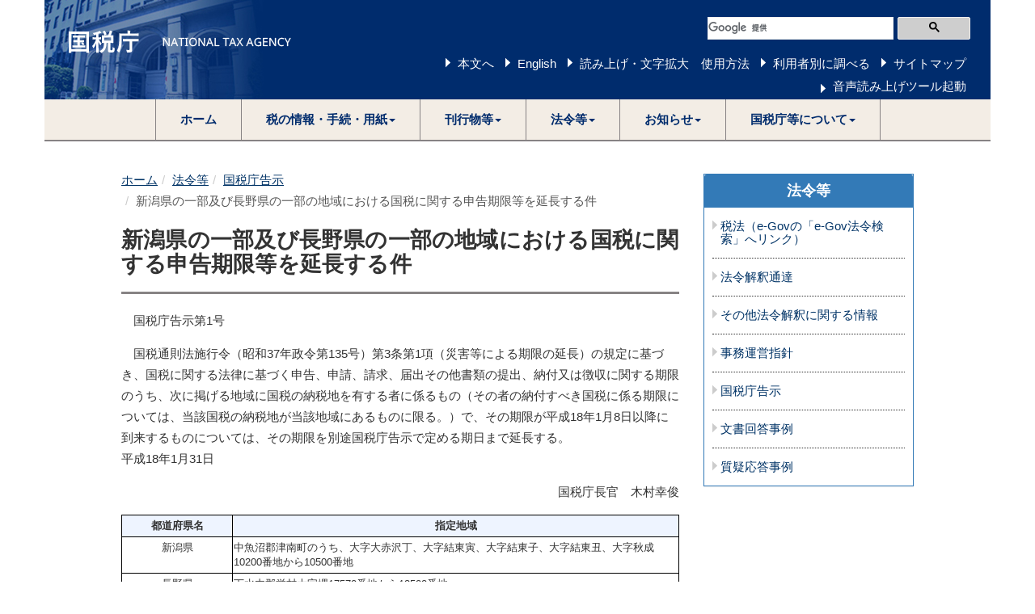

--- FILE ---
content_type: text/html
request_url: https://www.nta.go.jp/law/kokuji/060131-2/01.htm
body_size: 4586
content:
<!DOCTYPE html>
<html lang="ja">
	<head>
		<meta content="text/html; charset=shift_jis" http-equiv="Content-Type">

		<meta http-equiv="X-UA-Compatible" content="IE=edge">
		<meta name="viewport" content="width=device-width, initial-scale=1">

		

		<title>新潟県の一部及び長野県の一部の地域における国税に関する申告期限等を延長する件｜国税庁</title>
		<link href="/template/css/bootstrap.min.css" rel="stylesheet">
		<!--[if lt IE 9]>
			<script src="/template/js/html5shiv.min.js"></script>
			<script src="/template/js/respond.min.js"></script>
		<![endif]-->
		<script src="/template/js/jquery.min.js"></script>
		<script src="/template/js/bootstrap.min.js"></script>
		<link href="/template/css/common.css" rel="stylesheet">
		<link href="/template/css/import.css" rel="stylesheet">
		<script src="/template/js/custom.js"></script>

		
		<script src="/template/js/include.js"></script>
	</head>
	<body>
<noscript>すべての機能をご利用いただくにはJavascriptを有効にしてください。</noscript>

		<div class="container">

			
						<div id="header"></div>


			<div class="wrap">

				<div class="clearfix">

					<div class="left-content contents">

						

					


						<div id="contents">
<div class="imp-cnt-tsutatsu" id="bodyArea">
<p class="skip"></p>
<ol class="breadcrumb"><li><a href="/">ホーム</a></li><li><a href="/law/index.htm">法令等</a></li><li><a href="/law/kokuji/kokuji.htm">国税庁告示</a></li><li class="active">新潟県の一部及び長野県の一部の地域における国税に関する申告期限等を延長する件<!-- InstanceEndEditable --></li></ol>
<!-- InstanceBeginEditable name="bodyArea" -->
<div class="page-header" id="page-top"><h1>新潟県の一部及び長野県の一部の地域における国税に関する申告期限等を延長する件</h1></div>
<p>　国税庁告示第1号</p>
<p>　国税通則法施行令（昭和37年政令第135号）第3条第1項（災害等による期限の延長）の規定に基づき、国税に関する法律に基づく申告、申請、請求、届出その他書類の提出、納付又は徴収に関する期限のうち、次に掲げる地域に国税の納税地を有する者に係るもの（その者の納付すべき国税に係る期限については、当該国税の納税地が当該地域にあるものに限る。）で、その期限が平成18年1月8日以降に到来するものについては、その期限を別途国税庁告示で定める期日まで延長する。<br>            平成18年1月31日</p>
<p align="right">国税庁長官　木村幸俊</p>
<div class="table-responsive"><table border="1" cellpadding="3" cellspacing="0" class="table table-bordered datatable" summary="指定地域一覧" width="99%">
<tbody><tr valign="top">
<th nowrap="nowrap" width="20%">都道府県名</th>
<th nowrap="nowrap">指定地域</th>
</tr>
<tr valign="top">
<td align="center" valign="middle" width="20%">新潟県</td>
<td>中魚沼郡津南町のうち、大字大赤沢丁、大字結東寅、大字結東子、大字結東丑、大字秋成10200番地から10500番地</td>
</tr>
<tr valign="top">
<td align="center" valign="middle" width="20%">長野県</td>
<td>下水内郡栄村大字堺17570番地から18500番地</td>
</tr>
</tbody></table></div>
<!-- InstanceEndEditable --></div>
</div><p class="page-top-link"><a href="#page-top">このページの先頭へ</a></p>

					</div>
					<!--/left-menu-->

					<div class="right-menu">
						
						
								<div class="panel panel-default sidenavi bmg20">
							<div class="panel-heading">
								<h2 class="panel-title"><a href="/law/index.htm">法令等</a></h2>
							</div>
							<div class="panel-group" id="navi-Accordion">






								<h3 class="sidenavi-title"><a class="navi_title" href="https://elaws.e-gov.go.jp/search/elawsSearch/elaws_search/lsg0100/">税法（e-Govの「e-Gov法令検索」へリンク）</a></h3><h3 class="sidenavi-title"><a class="navi_title" href="/law/tsutatsu/menu.htm">法令解釈通達</a></h3><h3 class="sidenavi-title"><a class="navi_title" href="/law/joho-zeikaishaku/sonota/sonota.htm">その他法令解釈に関する情報</a></h3><h3 class="sidenavi-title"><a class="navi_title" href="/law/jimu-unei/jimu.htm">事務運営指針</a></h3><h3 class="sidenavi-title"><a class="navi_title" href="/law/kokuji/kokuji.htm">国税庁告示</a></h3><h3 class="sidenavi-title"><a class="navi_title" href="/law/bunshokaito/01.htm">文書回答事例</a></h3><h3 class="sidenavi-title"><a class="navi_title" href="/law/shitsugi/01.htm">質疑応答事例</a></h3>

							</div>
						</div>











					</div>
					<!--/right-menu-->

				</div>
				<!--/clearfix-->

			</div>
			<!--/wrap-->

			
						<footer>
				<h2>サイトマップ（コンテンツ一覧）</h2>
				<ol class="breadcrumb footer"><li><a href="/">ホーム</a></li><li><a href="/law/index.htm">法令等</a></li><li><a href="/law/kokuji/kokuji.htm">国税庁告示</a></li><li class="active">新潟県の一部及び長野県の一部の地域における国税に関する申告期限等を延長する件<!-- InstanceEndEditable --></li></ol>
				<div id="footer"></div>
			</footer>

		</div>
		<!--/container-->

	

		
		


	</body>
</html>